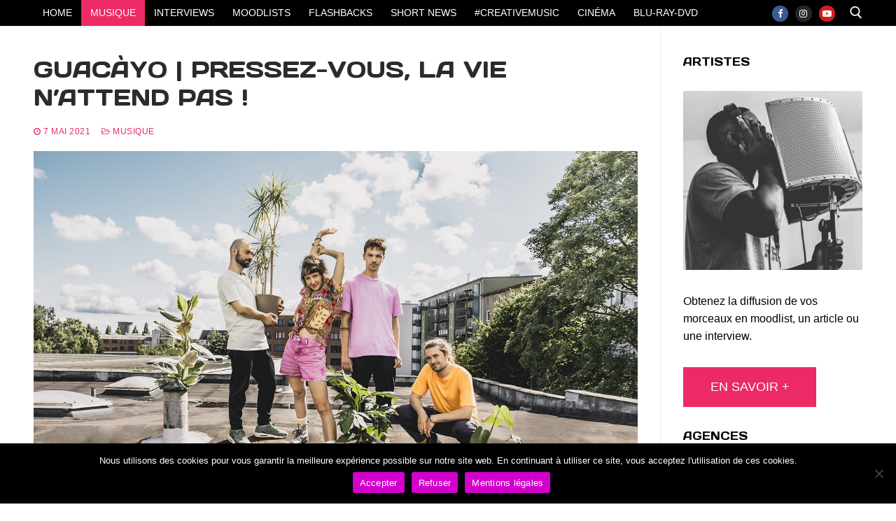

--- FILE ---
content_type: text/html; charset=UTF-8
request_url: https://skriber.fr/musique/guacayo-lemonade-ep/
body_size: 16203
content:
<!doctype html> <html lang="fr-FR"> <head> <meta charset="UTF-8"> <meta name="viewport" content="width=device-width, initial-scale=1, maximum-scale=10.0, user-scalable=yes"> <link rel="profile" href="http://gmpg.org/xfn/11"> <meta name='robots' content='index, follow, max-image-preview:large, max-snippet:-1, max-video-preview:-1' /> <title>Guacàyo | Pressez-vous, la vie n&#039;attend pas ! | Nouvel EP | Skriber</title> <meta name="description" content="Guacàyo traverse le Rhin et débarque dans l&#039;Hexagone pour y partager son second EP Lemonade. Rendez-vous le 21 mai 2021 pour le découvrir." /> <link rel="canonical" href="https://skriber.fr/musique/guacayo-lemonade-ep/" /> <meta property="og:locale" content="fr_FR" /> <meta property="og:type" content="article" /> <meta property="og:title" content="Guacàyo | Pressez-vous, la vie n&#039;attend pas ! | Nouvel EP | Skriber" /> <meta property="og:description" content="Guacàyo traverse le Rhin et débarque dans l&#039;Hexagone pour y partager son second EP Lemonade. Rendez-vous le 21 mai 2021 pour le découvrir." /> <meta property="og:url" content="https://skriber.fr/musique/guacayo-lemonade-ep/" /> <meta property="og:site_name" content="Skriber" /> <meta property="article:published_time" content="2021-05-07T10:04:42+00:00" /> <meta property="article:modified_time" content="2022-02-09T17:20:59+00:00" /> <meta property="og:image" content="https://skriber.fr/wp-content/uploads/2021/05/GUACAYO-LEMONADE-EP.jpg" /> <meta property="og:image:width" content="1170" /> <meta property="og:image:height" content="780" /> <meta property="og:image:type" content="image/jpeg" /> <meta name="author" content="Florian" /> <meta name="twitter:card" content="summary_large_image" /> <meta name="twitter:creator" content="@SkriberFr" /> <meta name="twitter:site" content="@SkriberFr" /> <meta name="twitter:label1" content="Écrit par" /> <meta name="twitter:data1" content="Florian" /> <meta name="twitter:label2" content="Durée de lecture estimée" /> <meta name="twitter:data2" content="3 minutes" /> <script type="application/ld+json" class="yoast-schema-graph">{"@context":"https://schema.org","@graph":[{"@type":"Article","@id":"https://skriber.fr/musique/guacayo-lemonade-ep/#article","isPartOf":{"@id":"https://skriber.fr/musique/guacayo-lemonade-ep/"},"author":{"name":"Florian","@id":"https://skriber.fr/#/schema/person/8fe4351535f8af23e94f42cc336b6f58"},"headline":"Guacàyo | Pressez-vous, la vie n&rsquo;attend pas !","datePublished":"2021-05-07T10:04:42+00:00","dateModified":"2022-02-09T17:20:59+00:00","mainEntityOfPage":{"@id":"https://skriber.fr/musique/guacayo-lemonade-ep/"},"wordCount":514,"publisher":{"@id":"https://skriber.fr/#/schema/person/8fe4351535f8af23e94f42cc336b6f58"},"image":{"@id":"https://skriber.fr/musique/guacayo-lemonade-ep/#primaryimage"},"thumbnailUrl":"https://skriber.fr/wp-content/uploads/2021/05/GUACAYO-LEMONADE-EP.jpg","articleSection":["MUSIQUE"],"inLanguage":"fr-FR"},{"@type":"WebPage","@id":"https://skriber.fr/musique/guacayo-lemonade-ep/","url":"https://skriber.fr/musique/guacayo-lemonade-ep/","name":"Guacàyo | Pressez-vous, la vie n'attend pas ! | Nouvel EP | Skriber","isPartOf":{"@id":"https://skriber.fr/#website"},"primaryImageOfPage":{"@id":"https://skriber.fr/musique/guacayo-lemonade-ep/#primaryimage"},"image":{"@id":"https://skriber.fr/musique/guacayo-lemonade-ep/#primaryimage"},"thumbnailUrl":"https://skriber.fr/wp-content/uploads/2021/05/GUACAYO-LEMONADE-EP.jpg","datePublished":"2021-05-07T10:04:42+00:00","dateModified":"2022-02-09T17:20:59+00:00","description":"Guacàyo traverse le Rhin et débarque dans l'Hexagone pour y partager son second EP Lemonade. Rendez-vous le 21 mai 2021 pour le découvrir.","breadcrumb":{"@id":"https://skriber.fr/musique/guacayo-lemonade-ep/#breadcrumb"},"inLanguage":"fr-FR","potentialAction":[{"@type":"ReadAction","target":["https://skriber.fr/musique/guacayo-lemonade-ep/"]}]},{"@type":"ImageObject","inLanguage":"fr-FR","@id":"https://skriber.fr/musique/guacayo-lemonade-ep/#primaryimage","url":"https://skriber.fr/wp-content/uploads/2021/05/GUACAYO-LEMONADE-EP.jpg","contentUrl":"https://skriber.fr/wp-content/uploads/2021/05/GUACAYO-LEMONADE-EP.jpg","width":1170,"height":780,"caption":"guacàyo lemonade ep"},{"@type":"BreadcrumbList","@id":"https://skriber.fr/musique/guacayo-lemonade-ep/#breadcrumb","itemListElement":[{"@type":"ListItem","position":1,"name":"Accueil","item":"https://skriber.fr/"},{"@type":"ListItem","position":2,"name":"Guacàyo | Pressez-vous, la vie n&rsquo;attend pas !"}]},{"@type":"WebSite","@id":"https://skriber.fr/#website","url":"https://skriber.fr/","name":"Skriber","description":"Escrimez-vous !","publisher":{"@id":"https://skriber.fr/#/schema/person/8fe4351535f8af23e94f42cc336b6f58"},"potentialAction":[{"@type":"SearchAction","target":{"@type":"EntryPoint","urlTemplate":"https://skriber.fr/?s={search_term_string}"},"query-input":{"@type":"PropertyValueSpecification","valueRequired":true,"valueName":"search_term_string"}}],"inLanguage":"fr-FR"},{"@type":["Person","Organization"],"@id":"https://skriber.fr/#/schema/person/8fe4351535f8af23e94f42cc336b6f58","name":"Florian","image":{"@type":"ImageObject","inLanguage":"fr-FR","@id":"https://skriber.fr/#/schema/person/image/","url":"https://secure.gravatar.com/avatar/7ef670addc30fa20932e0090f0208675d9c39a6fcfeb6c27a885f29e173c3c32?s=96&d=mm&r=g","contentUrl":"https://secure.gravatar.com/avatar/7ef670addc30fa20932e0090f0208675d9c39a6fcfeb6c27a885f29e173c3c32?s=96&d=mm&r=g","caption":"Florian"},"logo":{"@id":"https://skriber.fr/#/schema/person/image/"},"description":"Créateur de contenus éditoriaux et promotionnels, relations presse | Musique, médias, innovation | mywords-madworlds.com | Fondateur et responsable éditorial de skriber.fr","sameAs":["https://mywords-madworlds.com/"]}]}</script> <link rel='dns-prefetch' href='//fonts.googleapis.com' /> <link rel="alternate" type="application/rss+xml" title="Skriber &raquo; Flux" href="https://skriber.fr/feed/" /> <link rel="alternate" type="application/rss+xml" title="Skriber &raquo; Flux des commentaires" href="https://skriber.fr/comments/feed/" /> <link rel="alternate" title="oEmbed (JSON)" type="application/json+oembed" href="https://skriber.fr/wp-json/oembed/1.0/embed?url=https%3A%2F%2Fskriber.fr%2Fmusique%2Fguacayo-lemonade-ep%2F" /> <link rel="alternate" title="oEmbed (XML)" type="text/xml+oembed" href="https://skriber.fr/wp-json/oembed/1.0/embed?url=https%3A%2F%2Fskriber.fr%2Fmusique%2Fguacayo-lemonade-ep%2F&#038;format=xml" /> <style id='wp-img-auto-sizes-contain-inline-css' type='text/css'>
img:is([sizes=auto i],[sizes^="auto," i]){contain-intrinsic-size:3000px 1500px}
/*# sourceURL=wp-img-auto-sizes-contain-inline-css */
</style> <style id='wp-emoji-styles-inline-css' type='text/css'>

	img.wp-smiley, img.emoji {
		display: inline !important;
		border: none !important;
		box-shadow: none !important;
		height: 1em !important;
		width: 1em !important;
		margin: 0 0.07em !important;
		vertical-align: -0.1em !important;
		background: none !important;
		padding: 0 !important;
	}
/*# sourceURL=wp-emoji-styles-inline-css */
</style> <link rel='stylesheet' id='wp-block-library-css' href='https://skriber.fr/wp-includes/css/dist/block-library/style.min.css?ver=6.9' type='text/css' media='all' /> <style id='classic-theme-styles-inline-css' type='text/css'>
/*! This file is auto-generated */
.wp-block-button__link{color:#fff;background-color:#32373c;border-radius:9999px;box-shadow:none;text-decoration:none;padding:calc(.667em + 2px) calc(1.333em + 2px);font-size:1.125em}.wp-block-file__button{background:#32373c;color:#fff;text-decoration:none}
/*# sourceURL=/wp-includes/css/classic-themes.min.css */
</style> <style id='global-styles-inline-css' type='text/css'>
:root{--wp--preset--aspect-ratio--square: 1;--wp--preset--aspect-ratio--4-3: 4/3;--wp--preset--aspect-ratio--3-4: 3/4;--wp--preset--aspect-ratio--3-2: 3/2;--wp--preset--aspect-ratio--2-3: 2/3;--wp--preset--aspect-ratio--16-9: 16/9;--wp--preset--aspect-ratio--9-16: 9/16;--wp--preset--color--black: #000000;--wp--preset--color--cyan-bluish-gray: #abb8c3;--wp--preset--color--white: #ffffff;--wp--preset--color--pale-pink: #f78da7;--wp--preset--color--vivid-red: #cf2e2e;--wp--preset--color--luminous-vivid-orange: #ff6900;--wp--preset--color--luminous-vivid-amber: #fcb900;--wp--preset--color--light-green-cyan: #7bdcb5;--wp--preset--color--vivid-green-cyan: #00d084;--wp--preset--color--pale-cyan-blue: #8ed1fc;--wp--preset--color--vivid-cyan-blue: #0693e3;--wp--preset--color--vivid-purple: #9b51e0;--wp--preset--gradient--vivid-cyan-blue-to-vivid-purple: linear-gradient(135deg,rgb(6,147,227) 0%,rgb(155,81,224) 100%);--wp--preset--gradient--light-green-cyan-to-vivid-green-cyan: linear-gradient(135deg,rgb(122,220,180) 0%,rgb(0,208,130) 100%);--wp--preset--gradient--luminous-vivid-amber-to-luminous-vivid-orange: linear-gradient(135deg,rgb(252,185,0) 0%,rgb(255,105,0) 100%);--wp--preset--gradient--luminous-vivid-orange-to-vivid-red: linear-gradient(135deg,rgb(255,105,0) 0%,rgb(207,46,46) 100%);--wp--preset--gradient--very-light-gray-to-cyan-bluish-gray: linear-gradient(135deg,rgb(238,238,238) 0%,rgb(169,184,195) 100%);--wp--preset--gradient--cool-to-warm-spectrum: linear-gradient(135deg,rgb(74,234,220) 0%,rgb(151,120,209) 20%,rgb(207,42,186) 40%,rgb(238,44,130) 60%,rgb(251,105,98) 80%,rgb(254,248,76) 100%);--wp--preset--gradient--blush-light-purple: linear-gradient(135deg,rgb(255,206,236) 0%,rgb(152,150,240) 100%);--wp--preset--gradient--blush-bordeaux: linear-gradient(135deg,rgb(254,205,165) 0%,rgb(254,45,45) 50%,rgb(107,0,62) 100%);--wp--preset--gradient--luminous-dusk: linear-gradient(135deg,rgb(255,203,112) 0%,rgb(199,81,192) 50%,rgb(65,88,208) 100%);--wp--preset--gradient--pale-ocean: linear-gradient(135deg,rgb(255,245,203) 0%,rgb(182,227,212) 50%,rgb(51,167,181) 100%);--wp--preset--gradient--electric-grass: linear-gradient(135deg,rgb(202,248,128) 0%,rgb(113,206,126) 100%);--wp--preset--gradient--midnight: linear-gradient(135deg,rgb(2,3,129) 0%,rgb(40,116,252) 100%);--wp--preset--font-size--small: 13px;--wp--preset--font-size--medium: 20px;--wp--preset--font-size--large: 36px;--wp--preset--font-size--x-large: 42px;--wp--preset--spacing--20: 0.44rem;--wp--preset--spacing--30: 0.67rem;--wp--preset--spacing--40: 1rem;--wp--preset--spacing--50: 1.5rem;--wp--preset--spacing--60: 2.25rem;--wp--preset--spacing--70: 3.38rem;--wp--preset--spacing--80: 5.06rem;--wp--preset--shadow--natural: 6px 6px 9px rgba(0, 0, 0, 0.2);--wp--preset--shadow--deep: 12px 12px 50px rgba(0, 0, 0, 0.4);--wp--preset--shadow--sharp: 6px 6px 0px rgba(0, 0, 0, 0.2);--wp--preset--shadow--outlined: 6px 6px 0px -3px rgb(255, 255, 255), 6px 6px rgb(0, 0, 0);--wp--preset--shadow--crisp: 6px 6px 0px rgb(0, 0, 0);}:where(.is-layout-flex){gap: 0.5em;}:where(.is-layout-grid){gap: 0.5em;}body .is-layout-flex{display: flex;}.is-layout-flex{flex-wrap: wrap;align-items: center;}.is-layout-flex > :is(*, div){margin: 0;}body .is-layout-grid{display: grid;}.is-layout-grid > :is(*, div){margin: 0;}:where(.wp-block-columns.is-layout-flex){gap: 2em;}:where(.wp-block-columns.is-layout-grid){gap: 2em;}:where(.wp-block-post-template.is-layout-flex){gap: 1.25em;}:where(.wp-block-post-template.is-layout-grid){gap: 1.25em;}.has-black-color{color: var(--wp--preset--color--black) !important;}.has-cyan-bluish-gray-color{color: var(--wp--preset--color--cyan-bluish-gray) !important;}.has-white-color{color: var(--wp--preset--color--white) !important;}.has-pale-pink-color{color: var(--wp--preset--color--pale-pink) !important;}.has-vivid-red-color{color: var(--wp--preset--color--vivid-red) !important;}.has-luminous-vivid-orange-color{color: var(--wp--preset--color--luminous-vivid-orange) !important;}.has-luminous-vivid-amber-color{color: var(--wp--preset--color--luminous-vivid-amber) !important;}.has-light-green-cyan-color{color: var(--wp--preset--color--light-green-cyan) !important;}.has-vivid-green-cyan-color{color: var(--wp--preset--color--vivid-green-cyan) !important;}.has-pale-cyan-blue-color{color: var(--wp--preset--color--pale-cyan-blue) !important;}.has-vivid-cyan-blue-color{color: var(--wp--preset--color--vivid-cyan-blue) !important;}.has-vivid-purple-color{color: var(--wp--preset--color--vivid-purple) !important;}.has-black-background-color{background-color: var(--wp--preset--color--black) !important;}.has-cyan-bluish-gray-background-color{background-color: var(--wp--preset--color--cyan-bluish-gray) !important;}.has-white-background-color{background-color: var(--wp--preset--color--white) !important;}.has-pale-pink-background-color{background-color: var(--wp--preset--color--pale-pink) !important;}.has-vivid-red-background-color{background-color: var(--wp--preset--color--vivid-red) !important;}.has-luminous-vivid-orange-background-color{background-color: var(--wp--preset--color--luminous-vivid-orange) !important;}.has-luminous-vivid-amber-background-color{background-color: var(--wp--preset--color--luminous-vivid-amber) !important;}.has-light-green-cyan-background-color{background-color: var(--wp--preset--color--light-green-cyan) !important;}.has-vivid-green-cyan-background-color{background-color: var(--wp--preset--color--vivid-green-cyan) !important;}.has-pale-cyan-blue-background-color{background-color: var(--wp--preset--color--pale-cyan-blue) !important;}.has-vivid-cyan-blue-background-color{background-color: var(--wp--preset--color--vivid-cyan-blue) !important;}.has-vivid-purple-background-color{background-color: var(--wp--preset--color--vivid-purple) !important;}.has-black-border-color{border-color: var(--wp--preset--color--black) !important;}.has-cyan-bluish-gray-border-color{border-color: var(--wp--preset--color--cyan-bluish-gray) !important;}.has-white-border-color{border-color: var(--wp--preset--color--white) !important;}.has-pale-pink-border-color{border-color: var(--wp--preset--color--pale-pink) !important;}.has-vivid-red-border-color{border-color: var(--wp--preset--color--vivid-red) !important;}.has-luminous-vivid-orange-border-color{border-color: var(--wp--preset--color--luminous-vivid-orange) !important;}.has-luminous-vivid-amber-border-color{border-color: var(--wp--preset--color--luminous-vivid-amber) !important;}.has-light-green-cyan-border-color{border-color: var(--wp--preset--color--light-green-cyan) !important;}.has-vivid-green-cyan-border-color{border-color: var(--wp--preset--color--vivid-green-cyan) !important;}.has-pale-cyan-blue-border-color{border-color: var(--wp--preset--color--pale-cyan-blue) !important;}.has-vivid-cyan-blue-border-color{border-color: var(--wp--preset--color--vivid-cyan-blue) !important;}.has-vivid-purple-border-color{border-color: var(--wp--preset--color--vivid-purple) !important;}.has-vivid-cyan-blue-to-vivid-purple-gradient-background{background: var(--wp--preset--gradient--vivid-cyan-blue-to-vivid-purple) !important;}.has-light-green-cyan-to-vivid-green-cyan-gradient-background{background: var(--wp--preset--gradient--light-green-cyan-to-vivid-green-cyan) !important;}.has-luminous-vivid-amber-to-luminous-vivid-orange-gradient-background{background: var(--wp--preset--gradient--luminous-vivid-amber-to-luminous-vivid-orange) !important;}.has-luminous-vivid-orange-to-vivid-red-gradient-background{background: var(--wp--preset--gradient--luminous-vivid-orange-to-vivid-red) !important;}.has-very-light-gray-to-cyan-bluish-gray-gradient-background{background: var(--wp--preset--gradient--very-light-gray-to-cyan-bluish-gray) !important;}.has-cool-to-warm-spectrum-gradient-background{background: var(--wp--preset--gradient--cool-to-warm-spectrum) !important;}.has-blush-light-purple-gradient-background{background: var(--wp--preset--gradient--blush-light-purple) !important;}.has-blush-bordeaux-gradient-background{background: var(--wp--preset--gradient--blush-bordeaux) !important;}.has-luminous-dusk-gradient-background{background: var(--wp--preset--gradient--luminous-dusk) !important;}.has-pale-ocean-gradient-background{background: var(--wp--preset--gradient--pale-ocean) !important;}.has-electric-grass-gradient-background{background: var(--wp--preset--gradient--electric-grass) !important;}.has-midnight-gradient-background{background: var(--wp--preset--gradient--midnight) !important;}.has-small-font-size{font-size: var(--wp--preset--font-size--small) !important;}.has-medium-font-size{font-size: var(--wp--preset--font-size--medium) !important;}.has-large-font-size{font-size: var(--wp--preset--font-size--large) !important;}.has-x-large-font-size{font-size: var(--wp--preset--font-size--x-large) !important;}
:where(.wp-block-post-template.is-layout-flex){gap: 1.25em;}:where(.wp-block-post-template.is-layout-grid){gap: 1.25em;}
:where(.wp-block-term-template.is-layout-flex){gap: 1.25em;}:where(.wp-block-term-template.is-layout-grid){gap: 1.25em;}
:where(.wp-block-columns.is-layout-flex){gap: 2em;}:where(.wp-block-columns.is-layout-grid){gap: 2em;}
:root :where(.wp-block-pullquote){font-size: 1.5em;line-height: 1.6;}
/*# sourceURL=global-styles-inline-css */
</style> <link rel='stylesheet' id='cookie-notice-front-css' href='https://skriber.fr/wp-content/plugins/cookie-notice/css/front.min.css?ver=2.5.11' type='text/css' media='all' /> <link rel='stylesheet' id='font-awesome-css' href='https://skriber.fr/wp-content/plugins/elementor/assets/lib/font-awesome/css/font-awesome.min.css?ver=4.7.0' type='text/css' media='all' /> <link rel='stylesheet' id='customify-google-font-css' href='//fonts.googleapis.com/css?family=Days+One%3A400&#038;display=swap&#038;ver=0.4.13' type='text/css' media='all' /> <link rel='stylesheet' id='customify-style-css' href='https://skriber.fr/wp-content/themes/customify/style.min.css?ver=0.4.13' type='text/css' media='all' /> <style id='customify-style-inline-css' type='text/css'>
#blog-posts .entry-readmore a {font-style: normal;text-decoration: none;text-transform: none;}#blog-posts .entry-readmore a  {color: #ffffff; text-decoration-color: #ffffff;background-color: #000000;border-style: solid;border-color: #000000;} #blog-posts .entry-readmore a:hover  {color: #ffffff; text-decoration-color: #ffffff;background-color: #ec2a66;border-style: solid;border-color: #ec2a66;border-top-left-radius: 0px;border-top-right-radius: 0px;border-bottom-right-radius: 0px;border-bottom-left-radius: 0px;} .header-top .header--row-inner,body:not(.fl-builder-edit) .button,body:not(.fl-builder-edit) button:not(.menu-mobile-toggle, .components-button, .customize-partial-edit-shortcut-button),body:not(.fl-builder-edit) input[type="button"]:not(.ed_button),button.button,input[type="button"]:not(.ed_button, .components-button, .customize-partial-edit-shortcut-button),input[type="reset"]:not(.components-button, .customize-partial-edit-shortcut-button),input[type="submit"]:not(.components-button, .customize-partial-edit-shortcut-button),.pagination .nav-links > *:hover,.pagination .nav-links span,.nav-menu-desktop.style-full-height .primary-menu-ul > li.current-menu-item > a,.nav-menu-desktop.style-full-height .primary-menu-ul > li.current-menu-ancestor > a,.nav-menu-desktop.style-full-height .primary-menu-ul > li > a:hover,.posts-layout .readmore-button:hover{    background-color: #000000;}.posts-layout .readmore-button {color: #000000;}.pagination .nav-links > *:hover,.pagination .nav-links span,.entry-single .tags-links a:hover,.entry-single .cat-links a:hover,.posts-layout .readmore-button,.posts-layout .readmore-button:hover{    border-color: #000000;}body{    color: #000000;}abbr, acronym {    border-bottom-color: #000000;}a                {                    color: #ec2a66;}a:hover,a:focus,.link-meta:hover, .link-meta a:hover{    color: #000000;}article.comment .comment-post-author {background: #ec2a66;}.pagination .nav-links > *,.link-meta,.link-meta a,.color-meta,.entry-single .tags-links:before,.entry-single .cats-links:before{    color: #ec2a66;}h1, h2, h3, h4, h5, h6 { color: #000000;}.site-content .widget-title { color: #000000;}body {font-family: "Arial";font-style: normal;font-weight: normal;text-decoration: none;text-transform: none;}h1, h2, h3, h4, h5, h6, .h1, .h2, .h3, .h4, .h5, .h6 {font-family: "Days One";font-style: normal;font-weight: normal;text-decoration: none;text-transform: none;}.site-content .widget-title {font-family: "Arial";font-style: normal;font-weight: bold;text-decoration: none;text-transform: uppercase;}.entry-content h1, .wp-block h1, .entry-single .entry-title {font-family: "Days One";font-style: normal;font-weight: normal;text-decoration: none;text-transform: uppercase;}.entry-content h2, .wp-block h2 {font-family: "Arial";font-style: normal;font-weight: normal;text-decoration: none;text-transform: uppercase;}.entry-content h4, .wp-block h4 {font-family: "Arial";font-style: normal;font-weight: normal;text-decoration: none;text-transform: none;}#page-cover {background-repeat: repeat;}.header--row:not(.header--transparent).header-top .header--row-inner  {background-color: #000000;border-style: none;border-top-left-radius: 0px;border-top-right-radius: 0px;border-bottom-right-radius: 0px;border-bottom-left-radius: 0px;} .header--row:not(.header--transparent).header-main .header--row-inner  {border-style: none;} .header--row:not(.header--transparent).header-bottom .header--row-inner  {background-color: #000000;border-style: none;border-top-left-radius: 0px;border-top-right-radius: 0px;border-bottom-right-radius: 0px;border-bottom-left-radius: 0px;} .sub-menu .li-duplicator {display:none !important;}.header--row:not(.header--transparent) .menu-mobile-toggle {color: #000000;}.header--row:not(.header--transparent) .menu-mobile-toggle:hover {color: #ec2a66;}.header-search_icon-item .search-icon  {color: #ffffff; text-decoration-color: #ffffff;} .header-search_icon-item .search-icon:hover  {color: #ec2a66; text-decoration-color: #ec2a66;} .header-search_icon-item .header-search-modal  {border-style: solid;} .header-search_icon-item .search-field  {border-style: solid;} .dark-mode .header-search_box-item .search-form-fields, .header-search_box-item .search-form-fields  {border-style: solid;} .builder-item--primary-menu .nav-menu-desktop .primary-menu-ul > li > a  {color: #ffffff; text-decoration-color: #ffffff;background-color: #000000;} .header--row:not(.header--transparent) .builder-item--primary-menu .nav-menu-desktop .primary-menu-ul > li > a:hover, .header--row:not(.header--transparent) .builder-item--primary-menu .nav-menu-desktop .primary-menu-ul > li.current-menu-item > a, .header--row:not(.header--transparent) .builder-item--primary-menu .nav-menu-desktop .primary-menu-ul > li.current-menu-ancestor > a, .header--row:not(.header--transparent) .builder-item--primary-menu .nav-menu-desktop .primary-menu-ul > li.current-menu-parent > a  {color: #ffffff; text-decoration-color: #ffffff;background-color: #ec2a66;} .builder-item--primary-menu .nav-menu-desktop .primary-menu-ul > li > a,.builder-item-sidebar .primary-menu-sidebar .primary-menu-ul > li > a {font-family: "Arial";font-style: normal;font-weight: normal;text-decoration: none;text-transform: uppercase;}#cb-row--footer-bottom .footer--row-inner {background-color: #000000}.builder-item--footer_copyright, .builder-item--footer_copyright p {font-family: "Arial";font-style: normal;font-weight: normal;text-decoration: none;text-transform: none;}body  {background-color: #FFFFFF;} .site-content .content-area  {background-color: #FFFFFF;} /* CSS for desktop */#page-cover {text-align: left;}#page-cover .page-cover-inner {min-height: 300px;}.header--row.header-top .customify-grid, .header--row.header-top .style-full-height .primary-menu-ul > li > a {min-height: 0px;}.header--row.header-main .customify-grid, .header--row.header-main .style-full-height .primary-menu-ul > li > a {min-height: 0px;}.header--row.header-bottom .customify-grid, .header--row.header-bottom .style-full-height .primary-menu-ul > li > a {min-height: 0px;}.header--row .builder-first--nav-icon {text-align: right;}.header-search_icon-item .search-submit {margin-left: -40px;}.header-search_box-item .search-submit{margin-left: -40px;} .header-search_box-item .woo_bootster_search .search-submit{margin-left: -40px;} .header-search_box-item .header-search-form button.search-submit{margin-left:-40px;}.header--row .builder-first--primary-menu {text-align: right;}.header-social-icons.customify-builder-social-icons li {margin-left: 5px; margin-right: 5px;}.footer--row .builder-item--footer_copyright, .builder-item.builder-item--group .item--inner.builder-item--footer_copyright {margin-top: 0px;margin-right: 0px;margin-bottom: 0px;margin-left: 0px;}.footer-social-icons.customify-builder-social-icons li {margin-left: 5px; margin-right: 5px;}/* CSS for tablet */@media screen and (max-width: 1024px) { #page-cover .page-cover-inner {min-height: 250px;}.header--row .builder-first--nav-icon {text-align: right;}.header-search_icon-item .search-submit {margin-left: -40px;}.header-search_box-item .search-submit{margin-left: -40px;} .header-search_box-item .woo_bootster_search .search-submit{margin-left: -40px;} .header-search_box-item .header-search-form button.search-submit{margin-left:-40px;} }/* CSS for mobile */@media screen and (max-width: 568px) { #page-cover .page-cover-inner {min-height: 200px;}.header--row.header-top .customify-grid, .header--row.header-top .style-full-height .primary-menu-ul > li > a {min-height: 33px;}.header--row .builder-first--nav-icon {text-align: right;}.header-search_icon-item .search-submit {margin-left: -40px;}.header-search_box-item .search-submit{margin-left: -40px;} .header-search_box-item .woo_bootster_search .search-submit{margin-left: -40px;} .header-search_box-item .header-search-form button.search-submit{margin-left:-40px;} }
/*# sourceURL=customify-style-inline-css */
</style> <script type="text/javascript" src="https://skriber.fr/wp-includes/js/jquery/jquery.min.js?ver=3.7.1" id="jquery-core-js"></script> <script type="text/javascript" src="https://skriber.fr/wp-includes/js/jquery/jquery-migrate.min.js?ver=3.4.1" id="jquery-migrate-js"></script> <link rel="https://api.w.org/" href="https://skriber.fr/wp-json/" /><link rel="alternate" title="JSON" type="application/json" href="https://skriber.fr/wp-json/wp/v2/posts/11610" /><link rel="EditURI" type="application/rsd+xml" title="RSD" href="https://skriber.fr/xmlrpc.php?rsd" /> <meta name="generator" content="WordPress 6.9" /> <link rel='shortlink' href='https://skriber.fr/?p=11610' /> <style id="mystickymenu" type="text/css">#mysticky-nav { width:100%; position: static; height: auto !important; }#mysticky-nav.wrapfixed { position:fixed; left: 0px; margin-top:0px;  z-index: 99990; -webkit-transition: 0.3s; -moz-transition: 0.3s; -o-transition: 0.3s; transition: 0.3s; -ms-filter:"progid:DXImageTransform.Microsoft.Alpha(Opacity=100)"; filter: alpha(opacity=100); opacity:1; background-color: #f7f5e7;}#mysticky-nav.wrapfixed .myfixed{ background-color: #f7f5e7; position: relative;top: auto;left: auto;right: auto;}#mysticky-nav .myfixed { margin:0 auto; float:none; border:0px; background:none; max-width:100%; }</style> <style type="text/css">
																															</style> <meta name="generator" content="Elementor 3.34.1; features: additional_custom_breakpoints; settings: css_print_method-external, google_font-enabled, font_display-auto"> <style>
				.e-con.e-parent:nth-of-type(n+4):not(.e-lazyloaded):not(.e-no-lazyload),
				.e-con.e-parent:nth-of-type(n+4):not(.e-lazyloaded):not(.e-no-lazyload) * {
					background-image: none !important;
				}
				@media screen and (max-height: 1024px) {
					.e-con.e-parent:nth-of-type(n+3):not(.e-lazyloaded):not(.e-no-lazyload),
					.e-con.e-parent:nth-of-type(n+3):not(.e-lazyloaded):not(.e-no-lazyload) * {
						background-image: none !important;
					}
				}
				@media screen and (max-height: 640px) {
					.e-con.e-parent:nth-of-type(n+2):not(.e-lazyloaded):not(.e-no-lazyload),
					.e-con.e-parent:nth-of-type(n+2):not(.e-lazyloaded):not(.e-no-lazyload) * {
						background-image: none !important;
					}
				}
			</style> <link rel="icon" href="https://skriber.fr/wp-content/uploads/2020/11/SKRIBER-NOUVEAU-LOGO-2020-90x68.ico" sizes="32x32" /> <link rel="icon" href="https://skriber.fr/wp-content/uploads/2020/11/SKRIBER-NOUVEAU-LOGO-2020.ico" sizes="192x192" /> <link rel="apple-touch-icon" href="https://skriber.fr/wp-content/uploads/2020/11/SKRIBER-NOUVEAU-LOGO-2020.ico" /> <meta name="msapplication-TileImage" content="https://skriber.fr/wp-content/uploads/2020/11/SKRIBER-NOUVEAU-LOGO-2020.ico" /> </head> <body class="wp-singular post-template-default single single-post postid-11610 single-format-standard wp-theme-customify cookies-not-set content-sidebar main-layout-content-sidebar sidebar_vertical_border site-full-width menu_sidebar_slide_left elementor-default elementor-kit-8420"> <div id="page" class="site box-shadow"> <a class="skip-link screen-reader-text" href="#site-content">Aller au contenu</a> <a class="close is-size-medium close-panel close-sidebar-panel" href="#"> <span class="hamburger hamburger--squeeze is-active"> <span class="hamburger-box"> <span class="hamburger-inner"><span class="screen-reader-text">Menu</span></span> </span> </span> <span class="screen-reader-text">Fermer</span> </a><header id="masthead" class="site-header header-v2"><div id="masthead-inner" class="site-header-inner"> <div class="header-main header--row layout-full-contained" id="cb-row--header-main" data-row-id="main" data-show-on="mobile"> <div class="header--row-inner header-main-inner light-mode"> <div class="customify-container"> <div class="cb-row--mobile hide-on-desktop customify-grid customify-grid-middle"><div class="row-v2 row-v2-main no-left no-center"><div class="col-v2 col-v2-right"><div class="item--inner builder-item--nav-icon" data-section="header_menu_icon" data-item-id="nav-icon" > <button type="button" class="menu-mobile-toggle item-button is-size-desktop-medium is-size-tablet-medium is-size-mobile-small" aria-label="nav icon"> <span class="hamburger hamburger--squeeze"> <span class="hamburger-box"> <span class="hamburger-inner"></span> </span> </span> <span class="nav-icon--label hide-on-tablet hide-on-mobile">Menu</span></button> </div></div></div></div> </div> </div> </div> <div class="header-bottom header--row layout-full-contained" id="cb-row--header-bottom" data-row-id="bottom" data-show-on="desktop"> <div class="header--row-inner header-bottom-inner light-mode"> <div class="customify-container"> <div class="customify-grid cb-row--desktop hide-on-mobile hide-on-tablet customify-grid-middle"><div class="row-v2 row-v2-bottom no-center"><div class="col-v2 col-v2-left"><div class="item--inner builder-item--primary-menu has_menu" data-section="header_menu_primary" data-item-id="primary-menu" ><nav id="site-navigation-bottom-desktop" class="site-navigation primary-menu primary-menu-bottom nav-menu-desktop primary-menu-desktop style-full-height"><ul id="menu-menu-principal" class="primary-menu-ul menu nav-menu"><li id="menu-item--bottom-desktop-2201" class="menu-item menu-item-type-post_type menu-item-object-page menu-item-home menu-item-2201"><a href="https://skriber.fr/"><span class="link-before">HOME</span></a></li> <li id="menu-item--bottom-desktop-2202" class="menu-item menu-item-type-taxonomy menu-item-object-category current-post-ancestor current-menu-parent current-post-parent menu-item-2202"><a href="https://skriber.fr/category/musique/"><span class="link-before">MUSIQUE</span></a></li> <li id="menu-item--bottom-desktop-2554" class="menu-item menu-item-type-taxonomy menu-item-object-category menu-item-2554"><a href="https://skriber.fr/category/interviews/"><span class="link-before">INTERVIEWS</span></a></li> <li id="menu-item--bottom-desktop-6773" class="menu-item menu-item-type-taxonomy menu-item-object-category menu-item-6773"><a href="https://skriber.fr/category/moodlists/"><span class="link-before">MOODLISTS</span></a></li> <li id="menu-item--bottom-desktop-12448" class="menu-item menu-item-type-taxonomy menu-item-object-category menu-item-12448"><a href="https://skriber.fr/category/flashbacks/"><span class="link-before">FLASHBACKS</span></a></li> <li id="menu-item--bottom-desktop-4735" class="menu-item menu-item-type-taxonomy menu-item-object-category menu-item-4735"><a href="https://skriber.fr/category/short-news/"><span class="link-before">SHORT NEWS</span></a></li> <li id="menu-item--bottom-desktop-11278" class="menu-item menu-item-type-taxonomy menu-item-object-category menu-item-11278"><a href="https://skriber.fr/category/creative-music/"><span class="link-before">#CREATIVEMUSIC</span></a></li> <li id="menu-item--bottom-desktop-2203" class="menu-item menu-item-type-taxonomy menu-item-object-category menu-item-2203"><a href="https://skriber.fr/category/cinema/"><span class="link-before">CINÉMA</span></a></li> <li id="menu-item--bottom-desktop-2511" class="menu-item menu-item-type-taxonomy menu-item-object-category menu-item-2511"><a href="https://skriber.fr/category/blu-ray-dvd/"><span class="link-before">BLU-RAY-DVD</span></a></li> </ul></nav></div></div><div class="col-v2 col-v2-right"><div class="item--inner builder-item--social-icons" data-section="header_social_icons" data-item-id="social-icons" ><ul class="header-social-icons customify-builder-social-icons color-default"><li><a class="social-icon-facebook shape-circle" rel="nofollow noopener" target="_blank" href="https://www.facebook.com/skriberfrance" aria-label="Facebook"><i class="social-icon fa fa-facebook" title="Facebook"></i></a></li><li><a class="social-icon-instagram shape-circle" rel="nofollow noopener" target="_blank" href="https://www.instagram.com/skriberfrance/" aria-label="Instagram"><i class="social-icon fa fa-instagram" title="Instagram"></i></a></li><li><a class="social-icon-youtube-play shape-circle" rel="nofollow noopener" target="_blank" href="https://www.youtube.com/c/SkriberFr/playlists" aria-label="Youtube"><i class="social-icon fa fa-youtube-play" title="Youtube"></i></a></li></ul></div><div class="item--inner builder-item--search_icon" data-section="search_icon" data-item-id="search_icon" ><div class="header-search_icon-item item--search_icon"> <a class="search-icon" href="#" aria-label="open search tool"> <span class="ic-search"> <svg aria-hidden="true" focusable="false" role="presentation" xmlns="http://www.w3.org/2000/svg" width="20" height="21" viewBox="0 0 20 21"> <path fill="currentColor" fill-rule="evenodd" d="M12.514 14.906a8.264 8.264 0 0 1-4.322 1.21C3.668 16.116 0 12.513 0 8.07 0 3.626 3.668.023 8.192.023c4.525 0 8.193 3.603 8.193 8.047 0 2.033-.769 3.89-2.035 5.307l4.999 5.552-1.775 1.597-5.06-5.62zm-4.322-.843c3.37 0 6.102-2.684 6.102-5.993 0-3.31-2.732-5.994-6.102-5.994S2.09 4.76 2.09 8.07c0 3.31 2.732 5.993 6.102 5.993z"></path> </svg> </span> <span class="ic-close"> <svg version="1.1" id="Capa_1" xmlns="http://www.w3.org/2000/svg" xmlns:xlink="http://www.w3.org/1999/xlink" x="0px" y="0px" width="612px" height="612px" viewBox="0 0 612 612" fill="currentColor" style="enable-background:new 0 0 612 612;" xml:space="preserve"><g><g id="cross"><g><polygon points="612,36.004 576.521,0.603 306,270.608 35.478,0.603 0,36.004 270.522,306.011 0,575.997 35.478,611.397 306,341.411 576.521,611.397 612,575.997 341.459,306.011 " /></g></g></g><g></g><g></g><g></g><g></g><g></g><g></g><g></g><g></g><g></g><g></g><g></g><g></g><g></g><g></g><g></g></svg> </span> <span class="arrow-down"></span> </a> <div class="header-search-modal-wrapper"> <form role="search" class="header-search-modal header-search-form" action="https://skriber.fr/"> <label> <span class="screen-reader-text">Rechercher :</span> <input type="search" class="search-field" placeholder="Votre recherche..." value="" name="s" title="Rechercher :" /> </label> <button type="submit" class="search-submit" aria-label="submit search"> <svg aria-hidden="true" focusable="false" role="presentation" xmlns="http://www.w3.org/2000/svg" width="20" height="21" viewBox="0 0 20 21"> <path fill="currentColor" fill-rule="evenodd" d="M12.514 14.906a8.264 8.264 0 0 1-4.322 1.21C3.668 16.116 0 12.513 0 8.07 0 3.626 3.668.023 8.192.023c4.525 0 8.193 3.603 8.193 8.047 0 2.033-.769 3.89-2.035 5.307l4.999 5.552-1.775 1.597-5.06-5.62zm-4.322-.843c3.37 0 6.102-2.684 6.102-5.993 0-3.31-2.732-5.994-6.102-5.994S2.09 4.76 2.09 8.07c0 3.31 2.732 5.993 6.102 5.993z"></path> </svg> </button> </form> </div> </div></div></div></div></div> </div> </div> </div> <div id="header-menu-sidebar" class="header-menu-sidebar menu-sidebar-panel dark-mode"><div id="header-menu-sidebar-bg" class="header-menu-sidebar-bg"><div id="header-menu-sidebar-inner" class="header-menu-sidebar-inner"><div class="builder-item-sidebar mobile-item--primary-menu mobile-item--menu "><div class="item--inner" data-item-id="primary-menu" data-section="header_menu_primary"><nav id="site-navigation-sidebar-mobile" class="site-navigation primary-menu primary-menu-sidebar nav-menu-mobile primary-menu-mobile style-full-height"><ul id="menu-menu-principal" class="primary-menu-ul menu nav-menu"><li id="menu-item--sidebar-mobile-2201" class="menu-item menu-item-type-post_type menu-item-object-page menu-item-home menu-item-2201"><a href="https://skriber.fr/"><span class="link-before">HOME</span></a></li> <li id="menu-item--sidebar-mobile-2202" class="menu-item menu-item-type-taxonomy menu-item-object-category current-post-ancestor current-menu-parent current-post-parent menu-item-2202"><a href="https://skriber.fr/category/musique/"><span class="link-before">MUSIQUE</span></a></li> <li id="menu-item--sidebar-mobile-2554" class="menu-item menu-item-type-taxonomy menu-item-object-category menu-item-2554"><a href="https://skriber.fr/category/interviews/"><span class="link-before">INTERVIEWS</span></a></li> <li id="menu-item--sidebar-mobile-6773" class="menu-item menu-item-type-taxonomy menu-item-object-category menu-item-6773"><a href="https://skriber.fr/category/moodlists/"><span class="link-before">MOODLISTS</span></a></li> <li id="menu-item--sidebar-mobile-12448" class="menu-item menu-item-type-taxonomy menu-item-object-category menu-item-12448"><a href="https://skriber.fr/category/flashbacks/"><span class="link-before">FLASHBACKS</span></a></li> <li id="menu-item--sidebar-mobile-4735" class="menu-item menu-item-type-taxonomy menu-item-object-category menu-item-4735"><a href="https://skriber.fr/category/short-news/"><span class="link-before">SHORT NEWS</span></a></li> <li id="menu-item--sidebar-mobile-11278" class="menu-item menu-item-type-taxonomy menu-item-object-category menu-item-11278"><a href="https://skriber.fr/category/creative-music/"><span class="link-before">#CREATIVEMUSIC</span></a></li> <li id="menu-item--sidebar-mobile-2203" class="menu-item menu-item-type-taxonomy menu-item-object-category menu-item-2203"><a href="https://skriber.fr/category/cinema/"><span class="link-before">CINÉMA</span></a></li> <li id="menu-item--sidebar-mobile-2511" class="menu-item menu-item-type-taxonomy menu-item-object-category menu-item-2511"><a href="https://skriber.fr/category/blu-ray-dvd/"><span class="link-before">BLU-RAY-DVD</span></a></li> </ul></nav></div></div><div class="builder-item-sidebar mobile-item--social-icons"><div class="item--inner" data-item-id="social-icons" data-section="header_social_icons"><ul class="header-social-icons customify-builder-social-icons color-default"><li><a class="social-icon-facebook shape-circle" rel="nofollow noopener" target="_blank" href="https://www.facebook.com/skriberfrance" aria-label="Facebook"><i class="social-icon fa fa-facebook" title="Facebook"></i></a></li><li><a class="social-icon-instagram shape-circle" rel="nofollow noopener" target="_blank" href="https://www.instagram.com/skriberfrance/" aria-label="Instagram"><i class="social-icon fa fa-instagram" title="Instagram"></i></a></li><li><a class="social-icon-youtube-play shape-circle" rel="nofollow noopener" target="_blank" href="https://www.youtube.com/c/SkriberFr/playlists" aria-label="Youtube"><i class="social-icon fa fa-youtube-play" title="Youtube"></i></a></li></ul></div></div></div></div></div></div></header> <div id="site-content" class="site-content"> <div class="customify-container"> <div class="customify-grid"> <main id="main" class="content-area customify-col-9_sm-12"> <div class="content-inner"> <article id="post-11610" class="entry entry-single post-11610 post type-post status-publish format-standard has-post-thumbnail hentry category-musique"> <h1 class="entry-title entry--item h2">Guacàyo | Pressez-vous, la vie n&rsquo;attend pas !</h1> <div class="entry-meta entry--item text-uppercase text-xsmall link-meta"> <span class="meta-item posted-on"><a href="https://skriber.fr/musique/guacayo-lemonade-ep/" rel="bookmark"><i class="fa fa-clock-o" aria-hidden="true"></i> <time class="entry-date published" datetime="2021-05-07T12:04:42+02:00">7 mai 2021</time></a></span><span class="sep"></span><span class="meta-item meta-cat"><a href="https://skriber.fr/category/musique/" rel="tag"><i class="fa fa-folder-open-o" aria-hidden="true"></i> MUSIQUE</a></span> </div> <div class="entry-content entry--item"> <h4><img fetchpriority="high" decoding="async" class="aligncenter wp-image-11614 size-full" title="guacàyo lemonade ep" src="https://skriber.fr/wp-content/uploads/2021/05/GUACAYO-LEMONADE-EP.jpg" alt="guacàyo lemonade ep" width="1170" height="780" srcset="https://skriber.fr/wp-content/uploads/2021/05/GUACAYO-LEMONADE-EP.jpg 1170w, https://skriber.fr/wp-content/uploads/2021/05/GUACAYO-LEMONADE-EP-300x200.jpg 300w, https://skriber.fr/wp-content/uploads/2021/05/GUACAYO-LEMONADE-EP-1024x683.jpg 1024w, https://skriber.fr/wp-content/uploads/2021/05/GUACAYO-LEMONADE-EP-768x512.jpg 768w, https://skriber.fr/wp-content/uploads/2021/05/GUACAYO-LEMONADE-EP-272x182.jpg 272w" sizes="(max-width: 1170px) 100vw, 1170px" /></h4> <p style="text-align: left;"><strong>Guacàyo traverse le Rhin et débarque dans l&rsquo;Hexagone pour y partager ses nouvelles mélodies très positives. Rendez-vous vendredi 21 mai 2021 pour découvrir son second EP <em>Lemonade</em>.</strong></p> <p style="text-align: left;"><strong>Dub, reggae et pop</strong> forment les trois piliers de la musique de Guacàyo, un quatuor original qui nous vient d&rsquo;Allemagne. Sous la coupe vocale de Sophie, Tim (guitare et chœurs), Tobias (claviers) et Justus (batterie) impulsent des rythmes très rafraîchissants ayant déjà conquis la scène indé germanique. Voilà pourquoi il était inconcevable d&rsquo;en rester là. Le groupe avait déjà eu l&rsquo;occasion de visiter la France lors de ses 300 concerts réalisés à travers l&rsquo;Europe depuis sa création. Désormais, il compte bien y laisser sa trace durablement.</p> <p style="text-align: left;">Après un premier EP, <em>Yuniverse</em>, paru le 23 août 2019, Guacàyo se prépare à sortir son second le 21 mai prochain. Son nom : <em>Lemonade</em>. De quoi nous inviter à mettre, dès à présent, les deux pieds dans un été bien mérité. Malgré tout, ce serait un tort de considérer ses morceaux comme des airs seulement festifs. En effet, si l&rsquo;envie, la joie et le plaisir transpirent des compos du band, <strong>il s&rsquo;y cache aussi plusieurs réflexions</strong>. Dont certaines très connectées à l&rsquo;actualité. Et autant le dire et l&rsquo;écrire : elles font du bien à entendre.</p> <h2 style="text-align: left;"><strong><em>Outta Space</em> : la véritable couleur de la vie</strong></h2> <p style="text-align: left;">Le 23 avril dernier, Guacàyo a partagé en ligne son nouveau single <em>Outta Space</em>. Un titre très éloigné de l&rsquo;état d&rsquo;esprit ambiant, mis en avant du matin au soir par les médias depuis plus d&rsquo;un an. Ainsi, à l&rsquo;angoisse et à l&rsquo;hystérie, la chanson répond une invitation à <strong>se recentrer sur soi avec raison</strong>, en toute sérénité. Puis à repositionner les choses dans leur contexte. Mieux encore, à relativiser en appréhendant, à nouveau, la vie pour ce qu&rsquo;elle est. Jugez plutôt : <em>« <span class="VIiyi" lang="fr"><span class="JLqJ4b ChMk0b" data-language-for-alternatives="fr" data-language-to-translate-into="en" data-phrase-index="14">Uhuhuhu, concentre-toi sur ta respiration et laisse circuler tes pensées.</span> <span class="JLqJ4b ChMk0b" data-language-for-alternatives="fr" data-language-to-translate-into="en" data-phrase-index="16">Ne peux-tu pas sentir le Yunivers t&rsquo;indiquer le chemin</span> ? <span class="JLqJ4b ChMk0b" data-language-for-alternatives="fr" data-language-to-translate-into="en" data-phrase-index="18">Uhuhuhu, inspire, expire, lâche prise !</span> <span class="JLqJ4b ChMk0b" data-language-for-alternatives="fr" data-language-to-translate-into="en" data-phrase-index="20">Uhuhuhu, la vie est tellement incertaine. »</span></span></em></p> <p style="text-align: left;"><strong>Non, la vie n&rsquo;est pas une équation à une seule inconnue</strong>. Des expériences et de l&rsquo;inattendu qu&rsquo;elle nous réserve, et qui fondent simultanément toute sa rareté, Guacàyo en tire son jus, sa <em>Lemonade</em>. Sa composition : <strong>le respect du vivant sous toutes ses formes</strong>. Qu&rsquo;il soit une plante, un arbre, un animal. Un homme, une femme, un enfant, un vieux. Un cours d&rsquo;eau, un ciel, une liberté. Que les fervents adorateurs de la stigmatisation, les grands illusionnistes et les éternels enfants de la division et de la manipulation leur jettent la première pierre si ça leur chante. <em>Felicity</em> sait toujours qui attendre sur son seuil et qui laisser entrer. Pour se trouver soi, se retrouver ensemble et vivre pleinement les liens qui ne pourront jamais être défaits.</p> <p><iframe title="YouTube video player" src="https://www.youtube.com/embed/FUpyIiTnPAA" width="560" height="315" frameborder="0" allowfullscreen="allowfullscreen"></iframe><br /> <strong>Guacàyo</strong> : <a href="https://guacayo.de/" target="_blank" rel="noopener">Site officiel</a> | <em>Photo : Rebekka Müller</em></p> </div> <div class="entry-post-navigation entry--item"> <nav class="navigation post-navigation" aria-label="Publications"> <h2 class="screen-reader-text">Navigation de l’article</h2> <div class="nav-links"><div class="nav-previous"><a href="https://skriber.fr/musique/chichirama-epic-fail-ep/" rel="prev"><span class="meta-nav text-uppercase text-xsmall color-meta" aria-hidden="true">Previous</span> <span class="screen-reader-text">Previous post:</span> <span class="post-title text-large">Chichirama | From Sandscapes to Human Being</span></a></div><div class="nav-next"><a href="https://skriber.fr/creative-music/perrine-drouillet-vapa-deep-mental-ep/" rel="next"><span class="meta-nav text-uppercase text-xsmall color-meta" aria-hidden="true">Next</span> <span class="screen-reader-text">Next post:</span> <span class="post-title text-large">Perrine Drouillet + VAPA | Deep</span></a></div></div> </nav></div><div class="entry--item entry-related related-grid img-pos-top "><h4 class="related-post-title">D'autres articles qui pourraient vous intéresser :</h4><div class="related-posts customify-grid-3_sm-3}_xs-1}"> <article class="related-post customify-col post-18821 post type-post status-publish format-standard has-post-thumbnail hentry category-musique"> <div class="related-thumbnail has-thumb"> <a href="https://skriber.fr/musique/tessa-rose-jackson-the-lighthouse-nouvel-album/" title="Tessa Rose Jackson | Quelqu&rsquo;un lui a dit" rel="bookmark" class="plain_color"> <img width="300" height="200" src="https://skriber.fr/wp-content/uploads/2026/01/TESSA-ROSE-JACKSON-THE-LIGHTHOUSE-BIBIAN-BINGEN-300x200.jpg" class="attachment-medium size-medium wp-post-image" alt="tessa rose jackson the lighthouse nouvel album bibian bingen" decoding="async" srcset="https://skriber.fr/wp-content/uploads/2026/01/TESSA-ROSE-JACKSON-THE-LIGHTHOUSE-BIBIAN-BINGEN-300x200.jpg 300w, https://skriber.fr/wp-content/uploads/2026/01/TESSA-ROSE-JACKSON-THE-LIGHTHOUSE-BIBIAN-BINGEN-1024x683.jpg 1024w, https://skriber.fr/wp-content/uploads/2026/01/TESSA-ROSE-JACKSON-THE-LIGHTHOUSE-BIBIAN-BINGEN-768x512.jpg 768w, https://skriber.fr/wp-content/uploads/2026/01/TESSA-ROSE-JACKSON-THE-LIGHTHOUSE-BIBIAN-BINGEN.jpg 1200w" sizes="(max-width: 300px) 100vw, 300px" /> </a> </div> <div class="related-body"> <h2 class="entry-title entry--item"><a href="https://skriber.fr/musique/tessa-rose-jackson-the-lighthouse-nouvel-album/" title="Tessa Rose Jackson | Quelqu&rsquo;un lui a dit" rel="bookmark" class="plain_color">Tessa Rose Jackson | Quelqu&rsquo;un lui a dit</a></h2> <div class="entry-meta entry--item text-uppercase text-xsmall link-meta"> <span class="meta-item posted-on"><a href="https://skriber.fr/musique/tessa-rose-jackson-the-lighthouse-nouvel-album/" rel="bookmark"><i class="fa fa-clock-o" aria-hidden="true"></i> <time class="entry-date published" datetime="2026-01-17T23:50:14+01:00">17 janvier 2026</time></a></span> </div> </div> </article> <article class="related-post customify-col post-18804 post type-post status-publish format-standard has-post-thumbnail hentry category-musique"> <div class="related-thumbnail has-thumb"> <a href="https://skriber.fr/musique/michelle-blades-nouvel-album-where-to/" title="Michelle Blades | Y aller sans savoir" rel="bookmark" class="plain_color"> <img width="300" height="200" src="https://skriber.fr/wp-content/uploads/2026/01/MICHELLE-BLADES-WHERE-TO-NOUVEL-ALBUM-300x200.jpg" class="attachment-medium size-medium wp-post-image" alt="michelle blades where to nouvel album Ilan Zerrouki" decoding="async" srcset="https://skriber.fr/wp-content/uploads/2026/01/MICHELLE-BLADES-WHERE-TO-NOUVEL-ALBUM-300x200.jpg 300w, https://skriber.fr/wp-content/uploads/2026/01/MICHELLE-BLADES-WHERE-TO-NOUVEL-ALBUM-1024x683.jpg 1024w, https://skriber.fr/wp-content/uploads/2026/01/MICHELLE-BLADES-WHERE-TO-NOUVEL-ALBUM-768x512.jpg 768w, https://skriber.fr/wp-content/uploads/2026/01/MICHELLE-BLADES-WHERE-TO-NOUVEL-ALBUM.jpg 1200w" sizes="(max-width: 300px) 100vw, 300px" /> </a> </div> <div class="related-body"> <h2 class="entry-title entry--item"><a href="https://skriber.fr/musique/michelle-blades-nouvel-album-where-to/" title="Michelle Blades | Y aller sans savoir" rel="bookmark" class="plain_color">Michelle Blades | Y aller sans savoir</a></h2> <div class="entry-meta entry--item text-uppercase text-xsmall link-meta"> <span class="meta-item posted-on"><a href="https://skriber.fr/musique/michelle-blades-nouvel-album-where-to/" rel="bookmark"><i class="fa fa-clock-o" aria-hidden="true"></i> <time class="entry-date published" datetime="2026-01-06T20:41:44+01:00">6 janvier 2026</time></a></span> </div> </div> </article> <article class="related-post customify-col post-18632 post type-post status-publish format-standard has-post-thumbnail hentry category-musique category-publi-infos"> <div class="related-thumbnail has-thumb"> <a href="https://skriber.fr/publi-infos/margaux-simone-the-guardians-parlez-moi-de-vous-nouveaute-single/" title="Margaux Simone &#038; The Guardians | Parlez-moi de vous" rel="bookmark" class="plain_color"> <img width="300" height="200" src="https://skriber.fr/wp-content/uploads/2025/12/MARGAUX-SIMONE-PARLEZ-MOI-DE-VOUS-SINGLE-DIDIER-D-DAARWIN-300x200.jpg" class="attachment-medium size-medium wp-post-image" alt="margaux simone parlez-moi de vous nouveau single didier d daarwin" decoding="async" srcset="https://skriber.fr/wp-content/uploads/2025/12/MARGAUX-SIMONE-PARLEZ-MOI-DE-VOUS-SINGLE-DIDIER-D-DAARWIN-300x200.jpg 300w, https://skriber.fr/wp-content/uploads/2025/12/MARGAUX-SIMONE-PARLEZ-MOI-DE-VOUS-SINGLE-DIDIER-D-DAARWIN-1024x683.jpg 1024w, https://skriber.fr/wp-content/uploads/2025/12/MARGAUX-SIMONE-PARLEZ-MOI-DE-VOUS-SINGLE-DIDIER-D-DAARWIN-768x512.jpg 768w, https://skriber.fr/wp-content/uploads/2025/12/MARGAUX-SIMONE-PARLEZ-MOI-DE-VOUS-SINGLE-DIDIER-D-DAARWIN.jpg 1200w" sizes="(max-width: 300px) 100vw, 300px" /> </a> </div> <div class="related-body"> <h2 class="entry-title entry--item"><a href="https://skriber.fr/publi-infos/margaux-simone-the-guardians-parlez-moi-de-vous-nouveaute-single/" title="Margaux Simone &#038; The Guardians | Parlez-moi de vous" rel="bookmark" class="plain_color">Margaux Simone &#038; The Guardians | Parlez-moi de vous</a></h2> <div class="entry-meta entry--item text-uppercase text-xsmall link-meta"> <span class="meta-item posted-on"><a href="https://skriber.fr/publi-infos/margaux-simone-the-guardians-parlez-moi-de-vous-nouveaute-single/" rel="bookmark"><i class="fa fa-clock-o" aria-hidden="true"></i> <time class="entry-date published" datetime="2025-12-17T11:20:00+01:00">17 décembre 2025</time></a></span> </div> </div> </article></div></div> </article> </div> </main> <aside id="sidebar-primary" class="sidebar-primary customify-col-3_sm-12"> <div class="sidebar-primary-inner sidebar-inner widget-area"> <section id="block-2" class="widget widget_block"> <h2 class="wp-block-heading">Artistes</h2> </section><section id="block-3" class="widget widget_block widget_media_image"> <figure class="wp-block-image size-large"><img decoding="async" width="1024" height="1024" src="https://skriber.fr/wp-content/uploads/2020/11/SKRIBER-ARTISTES-HOME-1024x1024.jpg" alt="contact skriber artistes indé home" class="wp-image-9698" srcset="https://skriber.fr/wp-content/uploads/2020/11/SKRIBER-ARTISTES-HOME-1024x1024.jpg 1024w, https://skriber.fr/wp-content/uploads/2020/11/SKRIBER-ARTISTES-HOME-300x300.jpg 300w, https://skriber.fr/wp-content/uploads/2020/11/SKRIBER-ARTISTES-HOME-768x768.jpg 768w, https://skriber.fr/wp-content/uploads/2020/11/SKRIBER-ARTISTES-HOME.jpg 1200w" sizes="(max-width: 1024px) 100vw, 1024px" /></figure> </section><section id="block-4" class="widget widget_block widget_text"> <p>Obtenez la diffusion de vos morceaux en moodlist, un article ou une interview.</p> </section><section id="block-5" class="widget widget_block"> <div class="wp-block-buttons is-layout-flex wp-block-buttons-is-layout-flex"> <div class="wp-block-button has-custom-width wp-block-button__width-75"><a class="wp-block-button__link has-white-color has-text-color has-background wp-element-button" href="https://skriber.fr/contact/" style="border-radius:0px;background-color:#ec2a66">EN SAVOIR +</a></div> </div> </section><section id="block-6" class="widget widget_block"> <h2 class="wp-block-heading">Agences</h2> </section><section id="block-7" class="widget widget_block widget_media_image"> <figure class="wp-block-image size-large"><img decoding="async" width="1024" height="1024" src="https://skriber.fr/wp-content/uploads/2020/11/SKRIBER-LABELS-AGENCES-HOME-1024x1024.jpg" alt="publi-infos agences skriber" class="wp-image-9699" srcset="https://skriber.fr/wp-content/uploads/2020/11/SKRIBER-LABELS-AGENCES-HOME-1024x1024.jpg 1024w, https://skriber.fr/wp-content/uploads/2020/11/SKRIBER-LABELS-AGENCES-HOME-300x300.jpg 300w, https://skriber.fr/wp-content/uploads/2020/11/SKRIBER-LABELS-AGENCES-HOME-768x768.jpg 768w, https://skriber.fr/wp-content/uploads/2020/11/SKRIBER-LABELS-AGENCES-HOME.jpg 1200w" sizes="(max-width: 1024px) 100vw, 1024px" /></figure> </section><section id="block-8" class="widget widget_block widget_text"> <p>Faites la promotion de vos artistes dans les pages de Skriber.</p> </section><section id="block-9" class="widget widget_block"> <div class="wp-block-buttons is-layout-flex wp-block-buttons-is-layout-flex"> <div class="wp-block-button has-custom-width wp-block-button__width-75"><a class="wp-block-button__link has-white-color has-text-color has-background wp-element-button" href="https://skriber.fr/contact-agences-publi-infos/" style="border-radius:0px;background-color:#ec2a66">COMMANDER</a></div> </div> </section><section id="block-11" class="widget widget_block"> <h2 class="wp-block-heading">Derniers articles</h2> </section><section id="block-15" class="widget widget_block widget_recent_entries"><ul style="font-size:15px;" class="wp-block-latest-posts__list has-dates wp-block-latest-posts"><li><a class="wp-block-latest-posts__post-title" href="https://skriber.fr/musique/tessa-rose-jackson-the-lighthouse-nouvel-album/">Tessa Rose Jackson | Quelqu&rsquo;un lui a dit</a><time datetime="2026-01-17T23:50:14+01:00" class="wp-block-latest-posts__post-date">17 janvier 2026</time><div class="wp-block-latest-posts__post-excerpt">Vendredi 23 janvier 2026, Tessa Rose Jackson signe son grand retour à travers la sortie d&rsquo;un nouvel album. De l&rsquo;aveu&hellip;</div></li> <li><a class="wp-block-latest-posts__post-title" href="https://skriber.fr/musique/michelle-blades-nouvel-album-where-to/">Michelle Blades | Y aller sans savoir</a><time datetime="2026-01-06T20:41:44+01:00" class="wp-block-latest-posts__post-date">6 janvier 2026</time><div class="wp-block-latest-posts__post-excerpt">La songwriter Michelle Blades révèlera son nouvel album Where To? vendredi 30 janvier 2026. Enregistré en live en neuf jours,&hellip;</div></li> <li><a class="wp-block-latest-posts__post-title" href="https://skriber.fr/moodlists/93-la-fin-dun-cycle/">MOODLIST #93 | La fin d&rsquo;un cycle</a><time datetime="2025-12-30T16:14:00+01:00" class="wp-block-latest-posts__post-date">30 décembre 2025</time><div class="wp-block-latest-posts__post-excerpt">On sent bien la chose venir. Au milieu des célébrations de fin d&rsquo;année des uns et de la solitude des&hellip;</div></li> <li><a class="wp-block-latest-posts__post-title" href="https://skriber.fr/publi-infos/margaux-simone-the-guardians-parlez-moi-de-vous-nouveaute-single/">Margaux Simone &#038; The Guardians | Parlez-moi de vous</a><time datetime="2025-12-17T11:20:00+01:00" class="wp-block-latest-posts__post-date">17 décembre 2025</time><div class="wp-block-latest-posts__post-excerpt">Margaux Simone est de retour. Accompagnée de ses Guardians, elle a révélé le 28 novembre 2025 son nouveau single aux&hellip;</div></li> <li><a class="wp-block-latest-posts__post-title" href="https://skriber.fr/musique/telemac-firefly-premier-ep/">Telemac | D’aventures en aventures</a><time datetime="2025-12-08T00:41:49+01:00" class="wp-block-latest-posts__post-date">8 décembre 2025</time><div class="wp-block-latest-posts__post-excerpt">Le groupe montpelliérain Telemac a sorti vendredi 5 décembre 2025 son premier EP Firefly. Et si l’on s’en réfère à&hellip;</div></li> </ul></section><section id="block-16" class="widget widget_block"> <h2 class="wp-block-heading">Publi-infos</h2> </section><section id="block-12" class="widget widget_block widget_media_image"> <figure class="wp-block-image size-large"><img loading="lazy" decoding="async" width="1024" height="683" src="https://skriber.fr/wp-content/uploads/2024/10/SKY-MCKEE-ANITA-NOUVEAU-SINGLE-1024x683.jpg" alt="sky mckee anita i'm losing nouveauté single skriber" class="wp-image-17460" srcset="https://skriber.fr/wp-content/uploads/2024/10/SKY-MCKEE-ANITA-NOUVEAU-SINGLE-1024x683.jpg 1024w, https://skriber.fr/wp-content/uploads/2024/10/SKY-MCKEE-ANITA-NOUVEAU-SINGLE-300x200.jpg 300w, https://skriber.fr/wp-content/uploads/2024/10/SKY-MCKEE-ANITA-NOUVEAU-SINGLE-768x512.jpg 768w, https://skriber.fr/wp-content/uploads/2024/10/SKY-MCKEE-ANITA-NOUVEAU-SINGLE.jpg 1200w" sizes="(max-width: 1024px) 100vw, 1024px" /></figure> </section><section id="block-13" class="widget widget_block widget_text"> <p>Toutes les actualités récentes des artistes des labels et des agences de promotion artistique.</p> </section><section id="block-14" class="widget widget_block"> <div class="wp-block-buttons is-layout-flex wp-block-buttons-is-layout-flex"> <div class="wp-block-button has-custom-width wp-block-button__width-75"><a class="wp-block-button__link has-white-color has-text-color has-background wp-element-button" href="https://skriber.fr/category/publi-infos/" style="border-radius:0px;background-color:#ec2a66">PARCOURIR</a></div> </div> </section> </div> </aside> </div> </div> </div> <footer class="site-footer" id="site-footer"> <div class="footer-bottom footer--row layout-full-contained" id="cb-row--footer-bottom" data-row-id="bottom" data-show-on="desktop"> <div class="footer--row-inner footer-bottom-inner dark-mode"> <div class="customify-container"> <div class="customify-grid customify-grid-top"><div class="customify-col-9_md-9_sm-12_xs-12 builder-item builder-first--footer_copyright" data-push-left="off-3 _sm-0"><div class="item--inner builder-item--footer_copyright" data-section="footer_copyright" data-item-id="footer_copyright" ><div class="builder-footer-copyright-item footer-copyright"><p>Copyright &copy; 2026 Skriber | <a href="https://skriber.fr/votre-pause-evasion-skriber/" rel="noopener"><span style="color: #ffffff">À propos</span></a> | <span style="color: #ffffff"><a style="color: #ffffff" href="https://skriber.fr/contact/">Artistes indé</a></span> | <span style="color: #000000"><a href="https://skriber.fr/contact-agences-publi-infos/"><span style="color: #ffffff">Promotion des agences</span></a></span> | <a href="https://skriber.fr/mentions-legales/"><span style="color: #ffffff">Mentions légales</span></a></p> </div></div></div></div> </div> </div> </div> </footer></div> <script type="speculationrules">
{"prefetch":[{"source":"document","where":{"and":[{"href_matches":"/*"},{"not":{"href_matches":["/wp-*.php","/wp-admin/*","/wp-content/uploads/*","/wp-content/*","/wp-content/plugins/*","/wp-content/themes/customify/*","/*\\?(.+)"]}},{"not":{"selector_matches":"a[rel~=\"nofollow\"]"}},{"not":{"selector_matches":".no-prefetch, .no-prefetch a"}}]},"eagerness":"conservative"}]}
</script> <script>
				const lazyloadRunObserver = () => {
					const lazyloadBackgrounds = document.querySelectorAll( `.e-con.e-parent:not(.e-lazyloaded)` );
					const lazyloadBackgroundObserver = new IntersectionObserver( ( entries ) => {
						entries.forEach( ( entry ) => {
							if ( entry.isIntersecting ) {
								let lazyloadBackground = entry.target;
								if( lazyloadBackground ) {
									lazyloadBackground.classList.add( 'e-lazyloaded' );
								}
								lazyloadBackgroundObserver.unobserve( entry.target );
							}
						});
					}, { rootMargin: '200px 0px 200px 0px' } );
					lazyloadBackgrounds.forEach( ( lazyloadBackground ) => {
						lazyloadBackgroundObserver.observe( lazyloadBackground );
					} );
				};
				const events = [
					'DOMContentLoaded',
					'elementor/lazyload/observe',
				];
				events.forEach( ( event ) => {
					document.addEventListener( event, lazyloadRunObserver );
				} );
			</script> <script type="text/javascript" id="cookie-notice-front-js-before">
/* <![CDATA[ */
var cnArgs = {"ajaxUrl":"https:\/\/skriber.fr\/wp-admin\/admin-ajax.php","nonce":"7bf4f58ea5","hideEffect":"fade","position":"bottom","onScroll":true,"onScrollOffset":50,"onClick":false,"cookieName":"cookie_notice_accepted","cookieTime":2592000,"cookieTimeRejected":2592000,"globalCookie":false,"redirection":false,"cache":true,"revokeCookies":false,"revokeCookiesOpt":"automatic"};

//# sourceURL=cookie-notice-front-js-before
/* ]]> */
</script> <script type="text/javascript" src="https://skriber.fr/wp-content/plugins/cookie-notice/js/front.min.js?ver=2.5.11" id="cookie-notice-front-js"></script> <script type="text/javascript" src="https://skriber.fr/wp-content/plugins/mystickymenu/js/morphext/morphext.min.js?ver=2.8.6" id="morphext-js-js" defer="defer" data-wp-strategy="defer"></script> <script type="text/javascript" id="welcomebar-frontjs-js-extra">
/* <![CDATA[ */
var welcomebar_frontjs = {"ajaxurl":"https://skriber.fr/wp-admin/admin-ajax.php","days":"Days","hours":"Hours","minutes":"Minutes","seconds":"Seconds","ajax_nonce":"364e634ee1"};
//# sourceURL=welcomebar-frontjs-js-extra
/* ]]> */
</script> <script type="text/javascript" src="https://skriber.fr/wp-content/plugins/mystickymenu/js/welcomebar-front.min.js?ver=2.8.6" id="welcomebar-frontjs-js" defer="defer" data-wp-strategy="defer"></script> <script type="text/javascript" src="https://skriber.fr/wp-content/plugins/mystickymenu/js/detectmobilebrowser.min.js?ver=2.8.6" id="detectmobilebrowser-js" defer="defer" data-wp-strategy="defer"></script> <script type="text/javascript" id="mystickymenu-js-extra">
/* <![CDATA[ */
var option = {"mystickyClass":"#masthead","activationHeight":"500","disableWidth":"0","disableLargeWidth":"0","adminBar":"false","device_desktop":"1","device_mobile":"1","mystickyTransition":"slide","mysticky_disable_down":"false"};
//# sourceURL=mystickymenu-js-extra
/* ]]> */
</script> <script type="text/javascript" src="https://skriber.fr/wp-content/plugins/mystickymenu/js/mystickymenu.min.js?ver=2.8.6" id="mystickymenu-js" defer="defer" data-wp-strategy="defer"></script> <script type="text/javascript" id="customify-themejs-js-extra">
/* <![CDATA[ */
var Customify_JS = {"is_rtl":"","css_media_queries":{"all":"%s","desktop":"%s","tablet":"@media screen and (max-width: 1024px) { %s }","mobile":"@media screen and (max-width: 568px) { %s }"},"sidebar_menu_no_duplicator":"1"};
//# sourceURL=customify-themejs-js-extra
/* ]]> */
</script> <script type="text/javascript" src="https://skriber.fr/wp-content/themes/customify/assets/js/theme.min.js?ver=0.4.13" id="customify-themejs-js"></script> <script id="wp-emoji-settings" type="application/json">
{"baseUrl":"https://s.w.org/images/core/emoji/17.0.2/72x72/","ext":".png","svgUrl":"https://s.w.org/images/core/emoji/17.0.2/svg/","svgExt":".svg","source":{"concatemoji":"https://skriber.fr/wp-includes/js/wp-emoji-release.min.js?ver=6.9"}}
</script> <script type="module">
/* <![CDATA[ */
/*! This file is auto-generated */
const a=JSON.parse(document.getElementById("wp-emoji-settings").textContent),o=(window._wpemojiSettings=a,"wpEmojiSettingsSupports"),s=["flag","emoji"];function i(e){try{var t={supportTests:e,timestamp:(new Date).valueOf()};sessionStorage.setItem(o,JSON.stringify(t))}catch(e){}}function c(e,t,n){e.clearRect(0,0,e.canvas.width,e.canvas.height),e.fillText(t,0,0);t=new Uint32Array(e.getImageData(0,0,e.canvas.width,e.canvas.height).data);e.clearRect(0,0,e.canvas.width,e.canvas.height),e.fillText(n,0,0);const a=new Uint32Array(e.getImageData(0,0,e.canvas.width,e.canvas.height).data);return t.every((e,t)=>e===a[t])}function p(e,t){e.clearRect(0,0,e.canvas.width,e.canvas.height),e.fillText(t,0,0);var n=e.getImageData(16,16,1,1);for(let e=0;e<n.data.length;e++)if(0!==n.data[e])return!1;return!0}function u(e,t,n,a){switch(t){case"flag":return n(e,"\ud83c\udff3\ufe0f\u200d\u26a7\ufe0f","\ud83c\udff3\ufe0f\u200b\u26a7\ufe0f")?!1:!n(e,"\ud83c\udde8\ud83c\uddf6","\ud83c\udde8\u200b\ud83c\uddf6")&&!n(e,"\ud83c\udff4\udb40\udc67\udb40\udc62\udb40\udc65\udb40\udc6e\udb40\udc67\udb40\udc7f","\ud83c\udff4\u200b\udb40\udc67\u200b\udb40\udc62\u200b\udb40\udc65\u200b\udb40\udc6e\u200b\udb40\udc67\u200b\udb40\udc7f");case"emoji":return!a(e,"\ud83e\u1fac8")}return!1}function f(e,t,n,a){let r;const o=(r="undefined"!=typeof WorkerGlobalScope&&self instanceof WorkerGlobalScope?new OffscreenCanvas(300,150):document.createElement("canvas")).getContext("2d",{willReadFrequently:!0}),s=(o.textBaseline="top",o.font="600 32px Arial",{});return e.forEach(e=>{s[e]=t(o,e,n,a)}),s}function r(e){var t=document.createElement("script");t.src=e,t.defer=!0,document.head.appendChild(t)}a.supports={everything:!0,everythingExceptFlag:!0},new Promise(t=>{let n=function(){try{var e=JSON.parse(sessionStorage.getItem(o));if("object"==typeof e&&"number"==typeof e.timestamp&&(new Date).valueOf()<e.timestamp+604800&&"object"==typeof e.supportTests)return e.supportTests}catch(e){}return null}();if(!n){if("undefined"!=typeof Worker&&"undefined"!=typeof OffscreenCanvas&&"undefined"!=typeof URL&&URL.createObjectURL&&"undefined"!=typeof Blob)try{var e="postMessage("+f.toString()+"("+[JSON.stringify(s),u.toString(),c.toString(),p.toString()].join(",")+"));",a=new Blob([e],{type:"text/javascript"});const r=new Worker(URL.createObjectURL(a),{name:"wpTestEmojiSupports"});return void(r.onmessage=e=>{i(n=e.data),r.terminate(),t(n)})}catch(e){}i(n=f(s,u,c,p))}t(n)}).then(e=>{for(const n in e)a.supports[n]=e[n],a.supports.everything=a.supports.everything&&a.supports[n],"flag"!==n&&(a.supports.everythingExceptFlag=a.supports.everythingExceptFlag&&a.supports[n]);var t;a.supports.everythingExceptFlag=a.supports.everythingExceptFlag&&!a.supports.flag,a.supports.everything||((t=a.source||{}).concatemoji?r(t.concatemoji):t.wpemoji&&t.twemoji&&(r(t.twemoji),r(t.wpemoji)))});
//# sourceURL=https://skriber.fr/wp-includes/js/wp-emoji-loader.min.js
/* ]]> */
</script> <div id="cookie-notice" role="dialog" class="cookie-notice-hidden cookie-revoke-hidden cn-position-bottom" aria-label="Cookie Notice" style="background-color: rgba(0,0,0,1);"><div class="cookie-notice-container" style="color: #fff"><span id="cn-notice-text" class="cn-text-container">Nous utilisons des cookies pour vous garantir la meilleure expérience possible sur notre site web. En continuant à utiliser ce site, vous acceptez l'utilisation de ces cookies.</span><span id="cn-notice-buttons" class="cn-buttons-container"><button id="cn-accept-cookie" data-cookie-set="accept" class="cn-set-cookie cn-button" aria-label="Accepter" style="background-color: #d100ca">Accepter</button><button id="cn-refuse-cookie" data-cookie-set="refuse" class="cn-set-cookie cn-button" aria-label="Refuser" style="background-color: #d100ca">Refuser</button><button data-link-url="https://skriber.fr/mentions-legales/" data-link-target="_blank" id="cn-more-info" class="cn-more-info cn-button" aria-label="Mentions légales" style="background-color: #d100ca">Mentions légales</button></span><button type="button" id="cn-close-notice" data-cookie-set="accept" class="cn-close-icon" aria-label="Refuser"></button></div> </div> </body> </html> <!-- Cache Enabler by KeyCDN @ Mon, 19 Jan 2026 10:16:15 GMT (https-index.html) -->